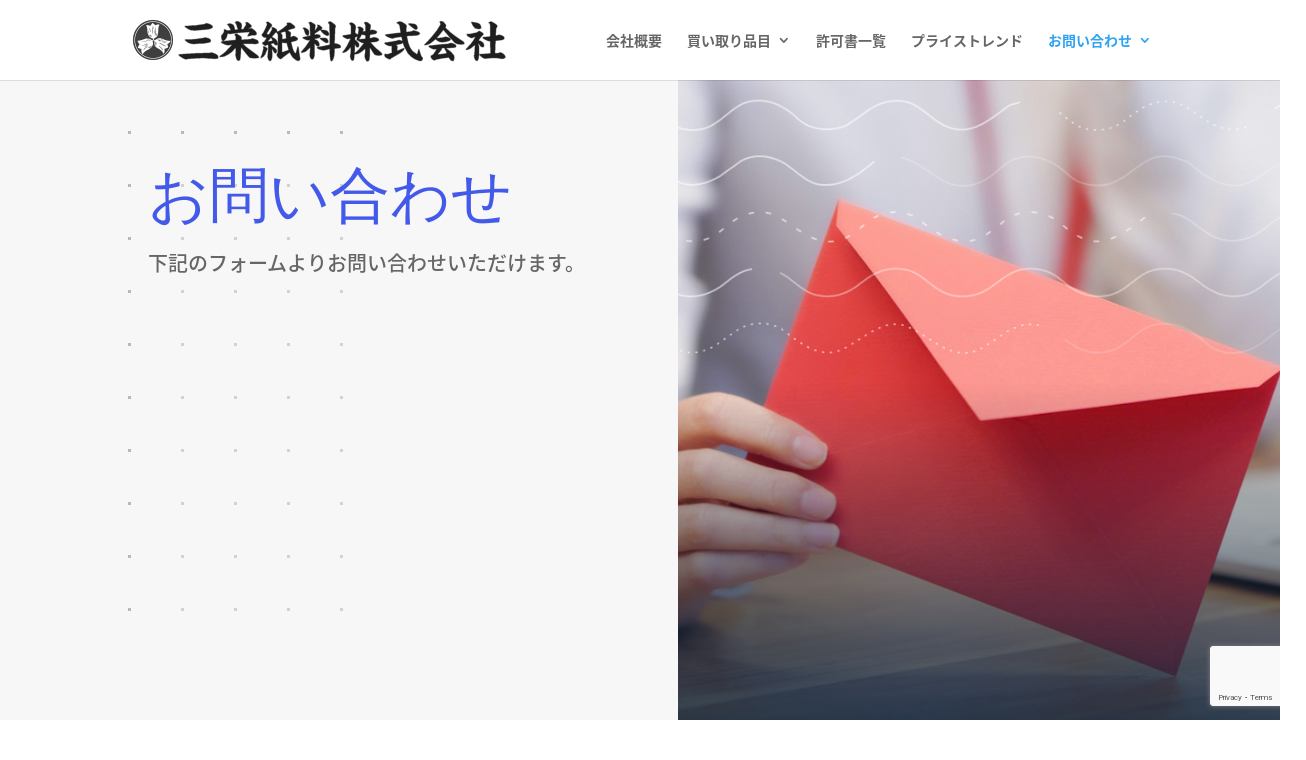

--- FILE ---
content_type: text/html; charset=utf-8
request_url: https://www.google.com/recaptcha/api2/anchor?ar=1&k=6Lehl6IdAAAAAIBzazyJarLC8NFmYqf8KP6fwwMr&co=aHR0cHM6Ly9zYW5laXNpcnlvLmNvbTo0NDM.&hl=en&v=PoyoqOPhxBO7pBk68S4YbpHZ&size=invisible&anchor-ms=20000&execute-ms=30000&cb=f3sjwpa3om3x
body_size: 48799
content:
<!DOCTYPE HTML><html dir="ltr" lang="en"><head><meta http-equiv="Content-Type" content="text/html; charset=UTF-8">
<meta http-equiv="X-UA-Compatible" content="IE=edge">
<title>reCAPTCHA</title>
<style type="text/css">
/* cyrillic-ext */
@font-face {
  font-family: 'Roboto';
  font-style: normal;
  font-weight: 400;
  font-stretch: 100%;
  src: url(//fonts.gstatic.com/s/roboto/v48/KFO7CnqEu92Fr1ME7kSn66aGLdTylUAMa3GUBHMdazTgWw.woff2) format('woff2');
  unicode-range: U+0460-052F, U+1C80-1C8A, U+20B4, U+2DE0-2DFF, U+A640-A69F, U+FE2E-FE2F;
}
/* cyrillic */
@font-face {
  font-family: 'Roboto';
  font-style: normal;
  font-weight: 400;
  font-stretch: 100%;
  src: url(//fonts.gstatic.com/s/roboto/v48/KFO7CnqEu92Fr1ME7kSn66aGLdTylUAMa3iUBHMdazTgWw.woff2) format('woff2');
  unicode-range: U+0301, U+0400-045F, U+0490-0491, U+04B0-04B1, U+2116;
}
/* greek-ext */
@font-face {
  font-family: 'Roboto';
  font-style: normal;
  font-weight: 400;
  font-stretch: 100%;
  src: url(//fonts.gstatic.com/s/roboto/v48/KFO7CnqEu92Fr1ME7kSn66aGLdTylUAMa3CUBHMdazTgWw.woff2) format('woff2');
  unicode-range: U+1F00-1FFF;
}
/* greek */
@font-face {
  font-family: 'Roboto';
  font-style: normal;
  font-weight: 400;
  font-stretch: 100%;
  src: url(//fonts.gstatic.com/s/roboto/v48/KFO7CnqEu92Fr1ME7kSn66aGLdTylUAMa3-UBHMdazTgWw.woff2) format('woff2');
  unicode-range: U+0370-0377, U+037A-037F, U+0384-038A, U+038C, U+038E-03A1, U+03A3-03FF;
}
/* math */
@font-face {
  font-family: 'Roboto';
  font-style: normal;
  font-weight: 400;
  font-stretch: 100%;
  src: url(//fonts.gstatic.com/s/roboto/v48/KFO7CnqEu92Fr1ME7kSn66aGLdTylUAMawCUBHMdazTgWw.woff2) format('woff2');
  unicode-range: U+0302-0303, U+0305, U+0307-0308, U+0310, U+0312, U+0315, U+031A, U+0326-0327, U+032C, U+032F-0330, U+0332-0333, U+0338, U+033A, U+0346, U+034D, U+0391-03A1, U+03A3-03A9, U+03B1-03C9, U+03D1, U+03D5-03D6, U+03F0-03F1, U+03F4-03F5, U+2016-2017, U+2034-2038, U+203C, U+2040, U+2043, U+2047, U+2050, U+2057, U+205F, U+2070-2071, U+2074-208E, U+2090-209C, U+20D0-20DC, U+20E1, U+20E5-20EF, U+2100-2112, U+2114-2115, U+2117-2121, U+2123-214F, U+2190, U+2192, U+2194-21AE, U+21B0-21E5, U+21F1-21F2, U+21F4-2211, U+2213-2214, U+2216-22FF, U+2308-230B, U+2310, U+2319, U+231C-2321, U+2336-237A, U+237C, U+2395, U+239B-23B7, U+23D0, U+23DC-23E1, U+2474-2475, U+25AF, U+25B3, U+25B7, U+25BD, U+25C1, U+25CA, U+25CC, U+25FB, U+266D-266F, U+27C0-27FF, U+2900-2AFF, U+2B0E-2B11, U+2B30-2B4C, U+2BFE, U+3030, U+FF5B, U+FF5D, U+1D400-1D7FF, U+1EE00-1EEFF;
}
/* symbols */
@font-face {
  font-family: 'Roboto';
  font-style: normal;
  font-weight: 400;
  font-stretch: 100%;
  src: url(//fonts.gstatic.com/s/roboto/v48/KFO7CnqEu92Fr1ME7kSn66aGLdTylUAMaxKUBHMdazTgWw.woff2) format('woff2');
  unicode-range: U+0001-000C, U+000E-001F, U+007F-009F, U+20DD-20E0, U+20E2-20E4, U+2150-218F, U+2190, U+2192, U+2194-2199, U+21AF, U+21E6-21F0, U+21F3, U+2218-2219, U+2299, U+22C4-22C6, U+2300-243F, U+2440-244A, U+2460-24FF, U+25A0-27BF, U+2800-28FF, U+2921-2922, U+2981, U+29BF, U+29EB, U+2B00-2BFF, U+4DC0-4DFF, U+FFF9-FFFB, U+10140-1018E, U+10190-1019C, U+101A0, U+101D0-101FD, U+102E0-102FB, U+10E60-10E7E, U+1D2C0-1D2D3, U+1D2E0-1D37F, U+1F000-1F0FF, U+1F100-1F1AD, U+1F1E6-1F1FF, U+1F30D-1F30F, U+1F315, U+1F31C, U+1F31E, U+1F320-1F32C, U+1F336, U+1F378, U+1F37D, U+1F382, U+1F393-1F39F, U+1F3A7-1F3A8, U+1F3AC-1F3AF, U+1F3C2, U+1F3C4-1F3C6, U+1F3CA-1F3CE, U+1F3D4-1F3E0, U+1F3ED, U+1F3F1-1F3F3, U+1F3F5-1F3F7, U+1F408, U+1F415, U+1F41F, U+1F426, U+1F43F, U+1F441-1F442, U+1F444, U+1F446-1F449, U+1F44C-1F44E, U+1F453, U+1F46A, U+1F47D, U+1F4A3, U+1F4B0, U+1F4B3, U+1F4B9, U+1F4BB, U+1F4BF, U+1F4C8-1F4CB, U+1F4D6, U+1F4DA, U+1F4DF, U+1F4E3-1F4E6, U+1F4EA-1F4ED, U+1F4F7, U+1F4F9-1F4FB, U+1F4FD-1F4FE, U+1F503, U+1F507-1F50B, U+1F50D, U+1F512-1F513, U+1F53E-1F54A, U+1F54F-1F5FA, U+1F610, U+1F650-1F67F, U+1F687, U+1F68D, U+1F691, U+1F694, U+1F698, U+1F6AD, U+1F6B2, U+1F6B9-1F6BA, U+1F6BC, U+1F6C6-1F6CF, U+1F6D3-1F6D7, U+1F6E0-1F6EA, U+1F6F0-1F6F3, U+1F6F7-1F6FC, U+1F700-1F7FF, U+1F800-1F80B, U+1F810-1F847, U+1F850-1F859, U+1F860-1F887, U+1F890-1F8AD, U+1F8B0-1F8BB, U+1F8C0-1F8C1, U+1F900-1F90B, U+1F93B, U+1F946, U+1F984, U+1F996, U+1F9E9, U+1FA00-1FA6F, U+1FA70-1FA7C, U+1FA80-1FA89, U+1FA8F-1FAC6, U+1FACE-1FADC, U+1FADF-1FAE9, U+1FAF0-1FAF8, U+1FB00-1FBFF;
}
/* vietnamese */
@font-face {
  font-family: 'Roboto';
  font-style: normal;
  font-weight: 400;
  font-stretch: 100%;
  src: url(//fonts.gstatic.com/s/roboto/v48/KFO7CnqEu92Fr1ME7kSn66aGLdTylUAMa3OUBHMdazTgWw.woff2) format('woff2');
  unicode-range: U+0102-0103, U+0110-0111, U+0128-0129, U+0168-0169, U+01A0-01A1, U+01AF-01B0, U+0300-0301, U+0303-0304, U+0308-0309, U+0323, U+0329, U+1EA0-1EF9, U+20AB;
}
/* latin-ext */
@font-face {
  font-family: 'Roboto';
  font-style: normal;
  font-weight: 400;
  font-stretch: 100%;
  src: url(//fonts.gstatic.com/s/roboto/v48/KFO7CnqEu92Fr1ME7kSn66aGLdTylUAMa3KUBHMdazTgWw.woff2) format('woff2');
  unicode-range: U+0100-02BA, U+02BD-02C5, U+02C7-02CC, U+02CE-02D7, U+02DD-02FF, U+0304, U+0308, U+0329, U+1D00-1DBF, U+1E00-1E9F, U+1EF2-1EFF, U+2020, U+20A0-20AB, U+20AD-20C0, U+2113, U+2C60-2C7F, U+A720-A7FF;
}
/* latin */
@font-face {
  font-family: 'Roboto';
  font-style: normal;
  font-weight: 400;
  font-stretch: 100%;
  src: url(//fonts.gstatic.com/s/roboto/v48/KFO7CnqEu92Fr1ME7kSn66aGLdTylUAMa3yUBHMdazQ.woff2) format('woff2');
  unicode-range: U+0000-00FF, U+0131, U+0152-0153, U+02BB-02BC, U+02C6, U+02DA, U+02DC, U+0304, U+0308, U+0329, U+2000-206F, U+20AC, U+2122, U+2191, U+2193, U+2212, U+2215, U+FEFF, U+FFFD;
}
/* cyrillic-ext */
@font-face {
  font-family: 'Roboto';
  font-style: normal;
  font-weight: 500;
  font-stretch: 100%;
  src: url(//fonts.gstatic.com/s/roboto/v48/KFO7CnqEu92Fr1ME7kSn66aGLdTylUAMa3GUBHMdazTgWw.woff2) format('woff2');
  unicode-range: U+0460-052F, U+1C80-1C8A, U+20B4, U+2DE0-2DFF, U+A640-A69F, U+FE2E-FE2F;
}
/* cyrillic */
@font-face {
  font-family: 'Roboto';
  font-style: normal;
  font-weight: 500;
  font-stretch: 100%;
  src: url(//fonts.gstatic.com/s/roboto/v48/KFO7CnqEu92Fr1ME7kSn66aGLdTylUAMa3iUBHMdazTgWw.woff2) format('woff2');
  unicode-range: U+0301, U+0400-045F, U+0490-0491, U+04B0-04B1, U+2116;
}
/* greek-ext */
@font-face {
  font-family: 'Roboto';
  font-style: normal;
  font-weight: 500;
  font-stretch: 100%;
  src: url(//fonts.gstatic.com/s/roboto/v48/KFO7CnqEu92Fr1ME7kSn66aGLdTylUAMa3CUBHMdazTgWw.woff2) format('woff2');
  unicode-range: U+1F00-1FFF;
}
/* greek */
@font-face {
  font-family: 'Roboto';
  font-style: normal;
  font-weight: 500;
  font-stretch: 100%;
  src: url(//fonts.gstatic.com/s/roboto/v48/KFO7CnqEu92Fr1ME7kSn66aGLdTylUAMa3-UBHMdazTgWw.woff2) format('woff2');
  unicode-range: U+0370-0377, U+037A-037F, U+0384-038A, U+038C, U+038E-03A1, U+03A3-03FF;
}
/* math */
@font-face {
  font-family: 'Roboto';
  font-style: normal;
  font-weight: 500;
  font-stretch: 100%;
  src: url(//fonts.gstatic.com/s/roboto/v48/KFO7CnqEu92Fr1ME7kSn66aGLdTylUAMawCUBHMdazTgWw.woff2) format('woff2');
  unicode-range: U+0302-0303, U+0305, U+0307-0308, U+0310, U+0312, U+0315, U+031A, U+0326-0327, U+032C, U+032F-0330, U+0332-0333, U+0338, U+033A, U+0346, U+034D, U+0391-03A1, U+03A3-03A9, U+03B1-03C9, U+03D1, U+03D5-03D6, U+03F0-03F1, U+03F4-03F5, U+2016-2017, U+2034-2038, U+203C, U+2040, U+2043, U+2047, U+2050, U+2057, U+205F, U+2070-2071, U+2074-208E, U+2090-209C, U+20D0-20DC, U+20E1, U+20E5-20EF, U+2100-2112, U+2114-2115, U+2117-2121, U+2123-214F, U+2190, U+2192, U+2194-21AE, U+21B0-21E5, U+21F1-21F2, U+21F4-2211, U+2213-2214, U+2216-22FF, U+2308-230B, U+2310, U+2319, U+231C-2321, U+2336-237A, U+237C, U+2395, U+239B-23B7, U+23D0, U+23DC-23E1, U+2474-2475, U+25AF, U+25B3, U+25B7, U+25BD, U+25C1, U+25CA, U+25CC, U+25FB, U+266D-266F, U+27C0-27FF, U+2900-2AFF, U+2B0E-2B11, U+2B30-2B4C, U+2BFE, U+3030, U+FF5B, U+FF5D, U+1D400-1D7FF, U+1EE00-1EEFF;
}
/* symbols */
@font-face {
  font-family: 'Roboto';
  font-style: normal;
  font-weight: 500;
  font-stretch: 100%;
  src: url(//fonts.gstatic.com/s/roboto/v48/KFO7CnqEu92Fr1ME7kSn66aGLdTylUAMaxKUBHMdazTgWw.woff2) format('woff2');
  unicode-range: U+0001-000C, U+000E-001F, U+007F-009F, U+20DD-20E0, U+20E2-20E4, U+2150-218F, U+2190, U+2192, U+2194-2199, U+21AF, U+21E6-21F0, U+21F3, U+2218-2219, U+2299, U+22C4-22C6, U+2300-243F, U+2440-244A, U+2460-24FF, U+25A0-27BF, U+2800-28FF, U+2921-2922, U+2981, U+29BF, U+29EB, U+2B00-2BFF, U+4DC0-4DFF, U+FFF9-FFFB, U+10140-1018E, U+10190-1019C, U+101A0, U+101D0-101FD, U+102E0-102FB, U+10E60-10E7E, U+1D2C0-1D2D3, U+1D2E0-1D37F, U+1F000-1F0FF, U+1F100-1F1AD, U+1F1E6-1F1FF, U+1F30D-1F30F, U+1F315, U+1F31C, U+1F31E, U+1F320-1F32C, U+1F336, U+1F378, U+1F37D, U+1F382, U+1F393-1F39F, U+1F3A7-1F3A8, U+1F3AC-1F3AF, U+1F3C2, U+1F3C4-1F3C6, U+1F3CA-1F3CE, U+1F3D4-1F3E0, U+1F3ED, U+1F3F1-1F3F3, U+1F3F5-1F3F7, U+1F408, U+1F415, U+1F41F, U+1F426, U+1F43F, U+1F441-1F442, U+1F444, U+1F446-1F449, U+1F44C-1F44E, U+1F453, U+1F46A, U+1F47D, U+1F4A3, U+1F4B0, U+1F4B3, U+1F4B9, U+1F4BB, U+1F4BF, U+1F4C8-1F4CB, U+1F4D6, U+1F4DA, U+1F4DF, U+1F4E3-1F4E6, U+1F4EA-1F4ED, U+1F4F7, U+1F4F9-1F4FB, U+1F4FD-1F4FE, U+1F503, U+1F507-1F50B, U+1F50D, U+1F512-1F513, U+1F53E-1F54A, U+1F54F-1F5FA, U+1F610, U+1F650-1F67F, U+1F687, U+1F68D, U+1F691, U+1F694, U+1F698, U+1F6AD, U+1F6B2, U+1F6B9-1F6BA, U+1F6BC, U+1F6C6-1F6CF, U+1F6D3-1F6D7, U+1F6E0-1F6EA, U+1F6F0-1F6F3, U+1F6F7-1F6FC, U+1F700-1F7FF, U+1F800-1F80B, U+1F810-1F847, U+1F850-1F859, U+1F860-1F887, U+1F890-1F8AD, U+1F8B0-1F8BB, U+1F8C0-1F8C1, U+1F900-1F90B, U+1F93B, U+1F946, U+1F984, U+1F996, U+1F9E9, U+1FA00-1FA6F, U+1FA70-1FA7C, U+1FA80-1FA89, U+1FA8F-1FAC6, U+1FACE-1FADC, U+1FADF-1FAE9, U+1FAF0-1FAF8, U+1FB00-1FBFF;
}
/* vietnamese */
@font-face {
  font-family: 'Roboto';
  font-style: normal;
  font-weight: 500;
  font-stretch: 100%;
  src: url(//fonts.gstatic.com/s/roboto/v48/KFO7CnqEu92Fr1ME7kSn66aGLdTylUAMa3OUBHMdazTgWw.woff2) format('woff2');
  unicode-range: U+0102-0103, U+0110-0111, U+0128-0129, U+0168-0169, U+01A0-01A1, U+01AF-01B0, U+0300-0301, U+0303-0304, U+0308-0309, U+0323, U+0329, U+1EA0-1EF9, U+20AB;
}
/* latin-ext */
@font-face {
  font-family: 'Roboto';
  font-style: normal;
  font-weight: 500;
  font-stretch: 100%;
  src: url(//fonts.gstatic.com/s/roboto/v48/KFO7CnqEu92Fr1ME7kSn66aGLdTylUAMa3KUBHMdazTgWw.woff2) format('woff2');
  unicode-range: U+0100-02BA, U+02BD-02C5, U+02C7-02CC, U+02CE-02D7, U+02DD-02FF, U+0304, U+0308, U+0329, U+1D00-1DBF, U+1E00-1E9F, U+1EF2-1EFF, U+2020, U+20A0-20AB, U+20AD-20C0, U+2113, U+2C60-2C7F, U+A720-A7FF;
}
/* latin */
@font-face {
  font-family: 'Roboto';
  font-style: normal;
  font-weight: 500;
  font-stretch: 100%;
  src: url(//fonts.gstatic.com/s/roboto/v48/KFO7CnqEu92Fr1ME7kSn66aGLdTylUAMa3yUBHMdazQ.woff2) format('woff2');
  unicode-range: U+0000-00FF, U+0131, U+0152-0153, U+02BB-02BC, U+02C6, U+02DA, U+02DC, U+0304, U+0308, U+0329, U+2000-206F, U+20AC, U+2122, U+2191, U+2193, U+2212, U+2215, U+FEFF, U+FFFD;
}
/* cyrillic-ext */
@font-face {
  font-family: 'Roboto';
  font-style: normal;
  font-weight: 900;
  font-stretch: 100%;
  src: url(//fonts.gstatic.com/s/roboto/v48/KFO7CnqEu92Fr1ME7kSn66aGLdTylUAMa3GUBHMdazTgWw.woff2) format('woff2');
  unicode-range: U+0460-052F, U+1C80-1C8A, U+20B4, U+2DE0-2DFF, U+A640-A69F, U+FE2E-FE2F;
}
/* cyrillic */
@font-face {
  font-family: 'Roboto';
  font-style: normal;
  font-weight: 900;
  font-stretch: 100%;
  src: url(//fonts.gstatic.com/s/roboto/v48/KFO7CnqEu92Fr1ME7kSn66aGLdTylUAMa3iUBHMdazTgWw.woff2) format('woff2');
  unicode-range: U+0301, U+0400-045F, U+0490-0491, U+04B0-04B1, U+2116;
}
/* greek-ext */
@font-face {
  font-family: 'Roboto';
  font-style: normal;
  font-weight: 900;
  font-stretch: 100%;
  src: url(//fonts.gstatic.com/s/roboto/v48/KFO7CnqEu92Fr1ME7kSn66aGLdTylUAMa3CUBHMdazTgWw.woff2) format('woff2');
  unicode-range: U+1F00-1FFF;
}
/* greek */
@font-face {
  font-family: 'Roboto';
  font-style: normal;
  font-weight: 900;
  font-stretch: 100%;
  src: url(//fonts.gstatic.com/s/roboto/v48/KFO7CnqEu92Fr1ME7kSn66aGLdTylUAMa3-UBHMdazTgWw.woff2) format('woff2');
  unicode-range: U+0370-0377, U+037A-037F, U+0384-038A, U+038C, U+038E-03A1, U+03A3-03FF;
}
/* math */
@font-face {
  font-family: 'Roboto';
  font-style: normal;
  font-weight: 900;
  font-stretch: 100%;
  src: url(//fonts.gstatic.com/s/roboto/v48/KFO7CnqEu92Fr1ME7kSn66aGLdTylUAMawCUBHMdazTgWw.woff2) format('woff2');
  unicode-range: U+0302-0303, U+0305, U+0307-0308, U+0310, U+0312, U+0315, U+031A, U+0326-0327, U+032C, U+032F-0330, U+0332-0333, U+0338, U+033A, U+0346, U+034D, U+0391-03A1, U+03A3-03A9, U+03B1-03C9, U+03D1, U+03D5-03D6, U+03F0-03F1, U+03F4-03F5, U+2016-2017, U+2034-2038, U+203C, U+2040, U+2043, U+2047, U+2050, U+2057, U+205F, U+2070-2071, U+2074-208E, U+2090-209C, U+20D0-20DC, U+20E1, U+20E5-20EF, U+2100-2112, U+2114-2115, U+2117-2121, U+2123-214F, U+2190, U+2192, U+2194-21AE, U+21B0-21E5, U+21F1-21F2, U+21F4-2211, U+2213-2214, U+2216-22FF, U+2308-230B, U+2310, U+2319, U+231C-2321, U+2336-237A, U+237C, U+2395, U+239B-23B7, U+23D0, U+23DC-23E1, U+2474-2475, U+25AF, U+25B3, U+25B7, U+25BD, U+25C1, U+25CA, U+25CC, U+25FB, U+266D-266F, U+27C0-27FF, U+2900-2AFF, U+2B0E-2B11, U+2B30-2B4C, U+2BFE, U+3030, U+FF5B, U+FF5D, U+1D400-1D7FF, U+1EE00-1EEFF;
}
/* symbols */
@font-face {
  font-family: 'Roboto';
  font-style: normal;
  font-weight: 900;
  font-stretch: 100%;
  src: url(//fonts.gstatic.com/s/roboto/v48/KFO7CnqEu92Fr1ME7kSn66aGLdTylUAMaxKUBHMdazTgWw.woff2) format('woff2');
  unicode-range: U+0001-000C, U+000E-001F, U+007F-009F, U+20DD-20E0, U+20E2-20E4, U+2150-218F, U+2190, U+2192, U+2194-2199, U+21AF, U+21E6-21F0, U+21F3, U+2218-2219, U+2299, U+22C4-22C6, U+2300-243F, U+2440-244A, U+2460-24FF, U+25A0-27BF, U+2800-28FF, U+2921-2922, U+2981, U+29BF, U+29EB, U+2B00-2BFF, U+4DC0-4DFF, U+FFF9-FFFB, U+10140-1018E, U+10190-1019C, U+101A0, U+101D0-101FD, U+102E0-102FB, U+10E60-10E7E, U+1D2C0-1D2D3, U+1D2E0-1D37F, U+1F000-1F0FF, U+1F100-1F1AD, U+1F1E6-1F1FF, U+1F30D-1F30F, U+1F315, U+1F31C, U+1F31E, U+1F320-1F32C, U+1F336, U+1F378, U+1F37D, U+1F382, U+1F393-1F39F, U+1F3A7-1F3A8, U+1F3AC-1F3AF, U+1F3C2, U+1F3C4-1F3C6, U+1F3CA-1F3CE, U+1F3D4-1F3E0, U+1F3ED, U+1F3F1-1F3F3, U+1F3F5-1F3F7, U+1F408, U+1F415, U+1F41F, U+1F426, U+1F43F, U+1F441-1F442, U+1F444, U+1F446-1F449, U+1F44C-1F44E, U+1F453, U+1F46A, U+1F47D, U+1F4A3, U+1F4B0, U+1F4B3, U+1F4B9, U+1F4BB, U+1F4BF, U+1F4C8-1F4CB, U+1F4D6, U+1F4DA, U+1F4DF, U+1F4E3-1F4E6, U+1F4EA-1F4ED, U+1F4F7, U+1F4F9-1F4FB, U+1F4FD-1F4FE, U+1F503, U+1F507-1F50B, U+1F50D, U+1F512-1F513, U+1F53E-1F54A, U+1F54F-1F5FA, U+1F610, U+1F650-1F67F, U+1F687, U+1F68D, U+1F691, U+1F694, U+1F698, U+1F6AD, U+1F6B2, U+1F6B9-1F6BA, U+1F6BC, U+1F6C6-1F6CF, U+1F6D3-1F6D7, U+1F6E0-1F6EA, U+1F6F0-1F6F3, U+1F6F7-1F6FC, U+1F700-1F7FF, U+1F800-1F80B, U+1F810-1F847, U+1F850-1F859, U+1F860-1F887, U+1F890-1F8AD, U+1F8B0-1F8BB, U+1F8C0-1F8C1, U+1F900-1F90B, U+1F93B, U+1F946, U+1F984, U+1F996, U+1F9E9, U+1FA00-1FA6F, U+1FA70-1FA7C, U+1FA80-1FA89, U+1FA8F-1FAC6, U+1FACE-1FADC, U+1FADF-1FAE9, U+1FAF0-1FAF8, U+1FB00-1FBFF;
}
/* vietnamese */
@font-face {
  font-family: 'Roboto';
  font-style: normal;
  font-weight: 900;
  font-stretch: 100%;
  src: url(//fonts.gstatic.com/s/roboto/v48/KFO7CnqEu92Fr1ME7kSn66aGLdTylUAMa3OUBHMdazTgWw.woff2) format('woff2');
  unicode-range: U+0102-0103, U+0110-0111, U+0128-0129, U+0168-0169, U+01A0-01A1, U+01AF-01B0, U+0300-0301, U+0303-0304, U+0308-0309, U+0323, U+0329, U+1EA0-1EF9, U+20AB;
}
/* latin-ext */
@font-face {
  font-family: 'Roboto';
  font-style: normal;
  font-weight: 900;
  font-stretch: 100%;
  src: url(//fonts.gstatic.com/s/roboto/v48/KFO7CnqEu92Fr1ME7kSn66aGLdTylUAMa3KUBHMdazTgWw.woff2) format('woff2');
  unicode-range: U+0100-02BA, U+02BD-02C5, U+02C7-02CC, U+02CE-02D7, U+02DD-02FF, U+0304, U+0308, U+0329, U+1D00-1DBF, U+1E00-1E9F, U+1EF2-1EFF, U+2020, U+20A0-20AB, U+20AD-20C0, U+2113, U+2C60-2C7F, U+A720-A7FF;
}
/* latin */
@font-face {
  font-family: 'Roboto';
  font-style: normal;
  font-weight: 900;
  font-stretch: 100%;
  src: url(//fonts.gstatic.com/s/roboto/v48/KFO7CnqEu92Fr1ME7kSn66aGLdTylUAMa3yUBHMdazQ.woff2) format('woff2');
  unicode-range: U+0000-00FF, U+0131, U+0152-0153, U+02BB-02BC, U+02C6, U+02DA, U+02DC, U+0304, U+0308, U+0329, U+2000-206F, U+20AC, U+2122, U+2191, U+2193, U+2212, U+2215, U+FEFF, U+FFFD;
}

</style>
<link rel="stylesheet" type="text/css" href="https://www.gstatic.com/recaptcha/releases/PoyoqOPhxBO7pBk68S4YbpHZ/styles__ltr.css">
<script nonce="7kb_aU537Rx9HevyNXEsjA" type="text/javascript">window['__recaptcha_api'] = 'https://www.google.com/recaptcha/api2/';</script>
<script type="text/javascript" src="https://www.gstatic.com/recaptcha/releases/PoyoqOPhxBO7pBk68S4YbpHZ/recaptcha__en.js" nonce="7kb_aU537Rx9HevyNXEsjA">
      
    </script></head>
<body><div id="rc-anchor-alert" class="rc-anchor-alert"></div>
<input type="hidden" id="recaptcha-token" value="[base64]">
<script type="text/javascript" nonce="7kb_aU537Rx9HevyNXEsjA">
      recaptcha.anchor.Main.init("[\x22ainput\x22,[\x22bgdata\x22,\x22\x22,\[base64]/[base64]/MjU1Ong/[base64]/[base64]/[base64]/[base64]/[base64]/[base64]/[base64]/[base64]/[base64]/[base64]/[base64]/[base64]/[base64]/[base64]/[base64]\\u003d\x22,\[base64]\x22,\[base64]/DlMKiFnAPw5vCjsOUw5kJTg9dZ2/ClTJWw5TCnMKPUXzClnVNBwrDtWvDgMKdMTpiKVjDsUBsw7w8wpbCmsONwpvDg2TDrcKSNMOnw7TCtwo/wr/[base64]/DsFE4w4pJR0xTw7TCvi7DuMKQDS5dHGLDkWPClMK6KlrCpcOvw4RGEAwfwrwub8K2HMKnwrdIw6YcYMO0YcKmwpdAwr3Cg3PCmsKuwrY6UMK/[base64]/Ct1rCpMKaOW/CpErCthBYwqnDgUfCicOjwovCryhfRMKDbcK3w79kcMKsw7MhacKPwo/CgRNhYAYtGEHDjQJ7woQtZ0IeViMkw50Mwp/DtxFSHcOeZBXDnz3CnGTDk8KSYcKDw6RBVRgEwqQbUVMlRsOYf3MlwqHDgTBtwoFHV8KHDj0wAcO+w4HDksOOwqjDgMONZsOzwoAYTcK+w6vDpsOjwq3Dn1kBUTDDsEkfwp/CjW3DjiA3wpYeIMO/[base64]/Cm8OhGHPCncKrworCknXDpj7Di8OsQTcLY8Kdw6duw67DomXDj8OONcKkew/DuG7DncKNY8OaHEY5w5ArRsKawrspM8OXPicvwp/Cm8OkwoFew6wpc0jDvXsawojDuMKGwqDCpcKLwoRmHgDCqsKZM14jwqvDosKgGAkUJ8OuwoDCgwnDvsO9dkEqwpTChMKAFcOkV37Cn8OHw7HCmsOnw53DolZLw49OaDxrw6lgfmwcPFPDhcOxFXjDqmzCiFLDuMOCMH/CrcKWBh7Col3CqlN+BsOpwoHCu17Di0huEHjDvU/DjcKpwpUCKVsjfcOJcMKnwq3CnsOqewbDrDHDscOUG8OmwozDnMOEdkHDln3Dg1xEwqrCm8OZMsOcVhhIJGjClMKhOcO9cMOESSbChMKvBMKYaRXDkwLDh8OvIsKOwrdpw4nCmMOqw4LDgDk4HXHDmEc5wqnChMK6Y8OmwqnCti/CqMK2woLDu8KREWzCt8OkCWsaw5UXKHLCjcO5wrjDsMOZNEdHw6gOw7/DuHJOw6gxbBvCoxhFwpvDsl3DshLDscKkanvDqcO5wozDgMKdw7AKey9Zw78LSsOrdcKBWkvChMKQw7TCsMO0FcKXwogdXsKZwrDCm8KTwql2E8KpTsKBTBvCpcOCwrguwpMCwprDgl3Cj8O7w6zColXDmsKDwobDnMK5FMOmaXpQw7/[base64]/CsBfDmQXDqsKawpY8w7fDkDfCkMKbw6HDhTvDlcKeS8OSw60gQ1TCjcKkVjICwq59wovCrMKaw6/[base64]/DncOuw6hEwqcGB8OuLsKwPR3Cj35CPcKtw7rDoitQaMOrAsOOw6YdUsONwpUsIFwkwpkaBG7Cn8OKw7pqQTDDtFpiHTjDnh4LKMOcwqXCgiAQw63Do8Klw6clM8KIw4/DjcOiOcOjw5HDpRfDqUg9TMKawp0xw6Z2EMKXwr06TsKtw6fCu1laPDbDghs5Yl9Nw47CrVXChcK1w63Dm3p/LMKpWyzCtknDigLDhy/DsDfDosKGw47DsidVwrVEDsOswrnChG7Cr8O9XsOpw4rDgg4WQ2fDi8OowpXDnEQKMEjDqMKOesK1w55MwoHDrsKpX0XDlHvDnRrCg8KUwp/[base64]/[base64]/DrxjDulIvVsODwrXCogbDtTsQworCv8Ovw47CsMOnGHzCiMOJwoIww6fCn8Opw7bDjmDDu8KfworDhhLDtcK1w6HDjkTDhMKxMTLCqsKIw5DDh0TDn0/DnxYqw6dXO8O8U8K0woXCqBrCj8Opw5ASZcKSwqPDs8KwQ34/wojDvy7CvcO3wp8qwpMRPMOGH8KmO8KMPSk6w5d9JMKEw7LClEzDgkUzwpXCrMO4LsK2w5l3dcK9dWETw6Jew4MdJsKaRMKrYcOGQF5NwpbCu8OPZk4OPHZUAz9kQEDDsVUPIsOddsO1wofDv8KwOhlxcsOeHi4OVsKXwqHDindIwql5eBDCmm9ecHPDq8OUw5/[base64]/DkcOQw6bDjz4QOAtxXcO+FMOhFsOKScKXRlROwotpw7I2wqF/C3vDvRJiH8KkJcOZw70ZwrHDkMKMZVPCpW0+w5o/wrbCpUlYwoc5w6gDDH/Cj2gkJRtawonDoMKcD8K1aX/DjMOxwqBhw4rDosOODsKNwpJwwqUfIWBPw5V3Jw/DvjHDo3jDgGrDgWbDm0pqwqDCoDzDt8Oew7DCvyXCrMKlbwd0wrtJw6QOwqnDrsO3fAdJwp8XwoJ5ccKPfsOkXcOrRGFrUMKHIDTDksKIbMKpchd+wpHDgsKtw7zDvsKjLGoMw4QabBXDtnfCrcObFMKWwrHDlSnCgMO5w4BQw4Q/wqdmwroVw67CqSxXw7kRZRhXwpnDpcKCwqLCpsKtwrDDn8KAw7ldQDskEMKbwqwnUGQtGgxVKkfDp8KswpMsPMK2w49tUMKbQm/Coh3DtsO2woLDuFwfw7zCrFIBHsKWw7/DsXMbOcOqfEvDlMKdwq3DpMK6E8O1QcOAw53CtTrDsClAPTXDjMKcCcKvwo/CimfDpcKbw7Biw4bCtGDComLDvsOXXMOCw60QccOWwpTDosONw5FTworDnXTCqC5cTiMfPlU/ecOnWHnCgyDDm8OSwozDm8O0w6kLw6TCqBBEw7lfwp7DoMKdbFEXP8KgPsOwQMOKw7vDtcOjw6bCsVfDlQ9dNMOYAMOpVcOCDcKtw5LDlW8xwovCjWU4wpQ2w6haw6LDn8Kyw6PDrH/CsG/DusOgMRXDggzDg8OvPUUlw6ZGw4LCoMKOwp9IQSLCl8OgCBEnElpiMMO/[base64]/CvS4Zwq01B1zDmDVAw78zPCfDukrDhG3CkAJeAlFPAcOvw6ABBMKHPXHCusOPwqDCtMKrS8Oze8KBwqrDjT/Di8O/andew4TDsSPDgcKjGsORXsOqw4PDq8KvOcK/w4vCsMOpZ8Onw7fCkcKjw5fCpcOxUnVuw4fDhQPDiMK9w4xccsKaw4xVI8ORD8OGQjPCtcOrPMO5Q8Ozw5QyWsKOwrHDs0FUwrcdIB8+OsOwfhDCjAQIFMObScK7w43Do3PDgUbDo3ZDw5vCsENvwr/CrBYpHQXDgcO4w58Iw7VNAj/CvkxGwqTCsH80M2PDhMOfw43Dmz8RZMKFw5o8w5jCmsKZwq/DqcOcOcKIwqsYJ8KqVcKtRsO4FUIGwq/Co8KnEMKxQBlPFcOzGjfDucOyw5I5azbDjU/DjwDCucOvw6TCrQbCsiTCm8OIwqcAw6lRwqBjwq3CusKhwqHCqDxHw5AHYGjDnsK1wqtDYFMtUU5hbEHDtMKZUiAGWwdNacO6MMOPLsKueQ3Ds8OtHibDs8KiBMK2w6vDvD1XATocwr0ERMO3wq/[base64]/[base64]/ChMO2w4NCwonCisKsMjLCgWd3U8KfIcOgJGXDqGALA8O0aDbCmVPDtXgfwpogUHLDriFMw6kxAAHDvHXDp8KyFhLDonjDsnPCg8OlO1ACNmI/w65swoY3w7VfaRYZw4XDvMKtwrnDuh8TwqciwpXCg8O6w6ouwoDDpcOdWyYxwohPNz0Ywq7Dl2xofMKhwrLCilUSdUfCo152w6bCi0Vuw7vCqsOudQBMdT/DpDXCsQI3cGxQwoU6w4EiDMOLwpXClsKyRk0zwoZXQ0nCssOEwrFsw794wpnDm3/[base64]/QEdvdijCg8K4w7N9bsO+M1/[base64]/DsixrGcO/IcKXcBMywr00UcOkW8Ogwq/Cm8KDw4R/MzLCocOTwofCgxXDgCDDkMOvGsKWw7nDkGvDpU3DsHbCul89wqk5dsO5w6DCgsKow4d+wqHDgcOhYyJyw7lVU8Oef3pzw5kkw6vDmn9CNn/DlDfCmMK3w4BaYcOewrcaw5o6w6bDtMKCMnF3wqnClkoefsOuCcO/KcKswp7DmE8mXsOhwrnCtcO+AURzw53DqMKPwpxOY8OswovCgGZGVXfDjS7Dg8O/wowbw5bDmsKxwpPDvSnDo3bCng7DjcOew7NLw7hkasKIw7EYUh9uaMO6AzB2EcKrwpMWw5bCoQnDmXPDuVvDtsKGwpbCi0/Dt8KfwoTDnDzDr8O+woPCqCA0wpEaw4Vhw686cmwvEsKIw4UVwpbDscOTwqDDrcKBQTrCtMK1fAhndMKfTMO3V8KXw7JcNsKowpsEDhHDisOKwq3Cnkp/worDvyjDpT/CrTUnDURWwofCr3nCjMKeXcOPwpglIcKqFcO1wr7CmEdBF3cJKMKWw58jwrtPwp5VwpvDmj/[base64]/Kydkw7d5MDjClH4Tw5fDpMOmwoDCkyfCqsOrRVbCuWjCllZrSSY9w7kFR8KzMMKUwpTDvi3Dk33Do1R9cHApwrggMMKFwqd1w5IGYVdlG8OPZkTCl8KLWxkgwrHDhiHCkEHDgD/Cqx0kQGpcwqZSw6PDiW7ChkvDtcOlw6IXwpPCiR8HGBZtw5/[base64]/wqPDvQ/CjQwPw4oFw4TCvsOgeFZ7GGfCqMOUwoXCmcKRY8KnZMK9NcOrfcKnJsKcdV3CgFBDN8KPw5vCnsKwwqzDhmQlBcOOwqnDkcKiH0oFwo3DhcKMB13CvSgIXDXCi3oobsKZeh/[base64]/Cs09wT23CnBjCiMOQw6N6woPCjkvCrcOfw7rDksOjaDsFwqjDtsOvecO/w6vDoRDCi1/CnMKzw7/DksKfa1fDgDnDhljDgMKcQcKCbFcbS0NGw5TCuCtYwr3DgsKNUMKywpjDjHg/[base64]/DusKVI8KMw5/Ct8OEZsKEXBsqT8OICDwLw7XCh8K9EMKtw4o8I8KSN04nVnBVwqZcQcKfw7XCjErCqTrCt2xew7nCvcKyw4DDucORSsOebQcOwoI+w4M/[base64]/[base64]/Dh8K0R8K7AHx3X8OqIzDDsEvDncKhEsKKwo/DhcObZiQxwqHCicOQwoxRwqTCvifDrsKow77Cq8OZw4vCscOvw44yOH9JJ17DqmEuw4Q1wp5BAkdlPHXDvsOowo3CilPCi8OnKg7Cmx/CqMKbEMKVKUzCg8OEM8KLwqNCNVhFH8Kzwp1Xw7rDrh1PwrvDvsKFC8OMw7Upw6g2BMOmFS/CrsK8IsKzOA9TwpXCi8O7MsOlw6tjwrwvLh9Rw7TDvXMEN8KffsKvdF8pw4MTw73CocOuJMOXw5JCIcOwGcKDRSB6wo/[base64]/CrWl7PRXDrjbDmcO/w6o7w7bDgMKYCcKVYCZ1B8OOwrEEM1vDs8KUPMKCwqPCsSNuO8Ohw5wzacKxw5QUWgZvwrtfw7nDskRvCcOow5rDmsKgN8Oqw59kwocuwo9Tw6NaCxMQwqHChsOaeQzCjTkqVsODFMOSFsKIw68STjLDv8OWw57CksK8w6HCnRbCnyjDoS/[base64]/wqtpwrUDF8OnDMOZw7DDhsKlwp/[base64]/Do8OIw73Cl8KsRTZ7K8KgwqPDkUYgUUx7wqEqHWPDqlrCrgMAeMOKw7wzw7nCiVXDjWXCoX/DuXLCjQ3Dk8KlCsKKRwBDw74JRmtUw7IOwr0JB8KDGDcCVUglBj0rwprCs27CjB3Ch8OwwqIDw6Eqwq/DnMK5w6gqTMOvwo/DvcKWCyTCmDfDgMK2wr8qwpMOw5sRPmrCtzJ0w6cKUy/Cs8OrP8O7W2XClF08J8KJwr0QQ1ovI8O1w7PCnx8RwonDvMKIw4nCncOOHB97VcKcwr/[base64]/LzfCtcOXw5Nlwq/CjsOcScOEw5zDrsOhwp4jw4DCoMO+GGjCt0cFwpbDpMOIUVdlSsOmCxfDscKZwq4iw6vDicOEwoMWwrjDmnJuw6pJw6Ufwp0sQAbDimnCjWjCpVLCucOkN3/DqRYSecKicmDChsO8w6JKGgNhIn9VJcKXw47CmcK4ayrDrxU5L14eVkfCtXl1Xxk/RQ0zUsKObnrDtsOoKMO5wrXDksO/f2U9bgnCgMOeJcO6w7TDqR7DkULDtcOXwrvCuSdaIMKDwrzCgAfCqWvCgsKdwpbDncOiTWR0elrDtFlRXixCIcOLw6vCtTJhakw5Zz7CvsKcYsOCTsO+YcKND8Oswp9AGRfDocO/HFbDmcKtw4cqF8Oqw5UywpPDlHFOw7bDt2MOMsOWIcO7UMOCamPCk07CpBZTwpfCuk3ClFB3HVfDqsKxBMKcVSvDpGB5MMK7w4tiNVrCiixNwohSw4vCq8OMwr4ia1nCnRjCgyY4w4fDkGwhwo/DmF1Iwo/CkktNwpbCgCkrwo0Nwp0uw6MTwpddw64na8KcwprDp0fClcO+JcKsTcK9wqbCkzFBSjMLccKGw5fCiMO8KsKwwpVaw44BBwprwpTCvWFDw6DCrT0fw6zDgFEIwoMOw7jClTs/[base64]/[base64]/DsWUeb8O/wrrCpEJsYX0IwqPCrjtPw7F1SW3Dnh3DnUELL8KqwpbDnsKTw6AXX0HDnMKRw53ClMOhC8OBNMOQcMKmwpPCkFvDuh/DoMO+D8KLNQPCtS82LsONwqw7NcOWwpAfK8Kaw7FJwrR3EMOdwq/[base64]/Ds8K0UE1Tw6rCtTlIfwPDnMOmWcOTw57Dl8Okw5Z+w4rCucKrwq7CgcKJGW/CjTJSw73CglDCl2nDtsOYw74SRsKvVcKCKVPCvxIRw5bDi8Oxwr56w73DosKswprCtG1JNMKKwprCtcK1w7VHfMO8QVHCu8O7J2bDiMKYesKEcnFFcF12w5E4VERbU8OieMKpw7/CoMKXw4NRTsKKb8KfEyBJcMKMw47CqFzDn0LCq0HCrnZoF8KEYMOLw6hZw5QswpNAFhzCs8KDXwjDhcKiVMKhw4BPw6NrNsKPw5/CkMOTwo/DkCrDhMKPw4LCn8K9cmTCr3E2dsOtwoTDicK0w4JUCRk/DTfCnxxKwq7CpkMnw5HClMOvw5nCvcODwrbDtkrDssOjw73DpXLCrnvCjsKQLg9Wwrk9QGnCqMOCwpbCsFvDpkTDu8O5HTh7wqcxw6Y4HwURdSkBNxF1M8KDIcO+IsKBwoLCmQXCv8OawqJHbDUuPgbCui4pw6/CjsK3w4nCuEcgwpHCqQglwpbCqAMpw7YedsOZwrJNHMOpw6woTXk1w7vCqkJMK1EsYsKxw6JvTioQYcODYRfCgMKwKQvDsMK2JsOSOAHDmsKCw71YCMKXw7Fjwo/DoGlEw4zCklDDs2vCrMKrw5jCki1OGsO+w4AiMT3CocKsL0Bkw5IaWsOHEg5iYMKnwptrdMO0w7HChHTDssK4wpI7wr5zK8OgwpN+ckplARdnwpcPIgbCj1s7w7LCpsKqDGM3M8KKB8KgHANVwqvCl3N7SRE1EcKUwq/Dix4xwqdIw7lkRxDDiEnDr8KkMMK4wrnDksOawpfChMOaBx3CqMKdUDbCpcOBw7NAwpbDtsKNwp86bsKpwp5qwq9zw57DmncRwrFjesK+w5s4EsOswqPCqcKHw4hqwr7DlsOOA8Kpw7txw77CvQNbfsKGw5IXwr7Csz/DkjrDmzsew6gMf07DiX/DuztJwp/Dg8OPdAJNw7BFIFzCmMO2w5/CrxzDqBvCvD3Cr8K1wqpPw6Uaw77CrXXCrMKTecKfw5QhV3RTw7k9wq0OaFVWaMKEw6oBwrnCuyhkw4PDvnDDhnfCpnI4wq7CjsKywqrCsy9iw5dkw64xScKewr/Cp8KBwpzClcO4L1sgw7nDocKGbz/CkcOpw5MIwrrDhcKrw49UaGjDmMKSNgzCqMKUwqlbeQ5yw4RIIsOhw7/CmcOKImMywpoWc8OJwqciOXwdw5o8WhDDp8KNQ1LDnkcvLsONwo7Ck8Osw6PDg8O6w6csw67DjsK3wrFtw5/Do8O2w5rCu8OwBCs4w4DCvcOJw4rDmAEoOQdNwo/DgsOUP0DDpGXDncOtSmDCg8OgYsKFw7nDtsOfw53Dg8KUwoN5wpAswqlYw5rDnV3CjEzDnXTDscOKw57DiSBZwqtDbMKYO8K/[base64]/DmcKUZScew7EfecOywpUaQMO3QGBITsO1HcOASMOrwobCjWHCpAsBCMOvMCvCpMKFwrjCuEBOwo9JI8OTPMOHw4HDoR9Pw47DpkN9w4DCsMO4woTDlcO/wq/CpVrDiiRzw5LCkwPCm8KmIgI9wofDtcKtDFPCm8Kkw4U6J0rCvXrCk8KZwo7CrwsHwo/DqR/CuMONwokXwpI7w5XDlx0sM8KJw5XDj0wNFMOLa8KAKzLDt8K3VBzClMKfw6EXwr4SIT3DncOhwosHaMO4w6QLOcOWR8OAa8O0LQR3w704w4Zuw7XDi2vDtyrCoMOrwpTCrMO7HsOUw7bCtDXDp8OAD8OVVxIXHQFCH8KEwoDChgQcw7/[base64]/[base64]/w6Jlw7zCjVHCqFtow5bCmwcFBFrCuG5DwqrDnhXDl0fDiMO2GyxewpfCmiLDrUzDqcK2wq3DkcKDw5Yzw4RUMQXCsEZnw6XDv8K1LMKlwofCpsKLwoEWD8OmFsKIwrhkw754TR1wHyfDusOgworDjlzCjT/CqXfDnnQBZ14eSTnCmMKNUGg8w4HCocKgwrtbJcOIwq1TFznCo0Zxw5jCn8OVwqHDpXcYbzPDkXV3wpk9NMOkwrnCpTTClMO0w4EBwqcow4N4w6EhwrXDv8ONw7DCocOFK8O5w6Jnw7LCkj4qcMO7OMKvw7LCtMKtwp/Dh8K9ZcKawq7CoihMwphQwrlMdD/Dq1LDlDdJVBYow79xN8KgM8KGwqdqIcOSOcOzeVkLw7TCoMOYw5/DrH3DiinDuEhFw7BwwpBmworCrxAhwq7CoREoJMK6woZkwrHCr8KVwp8Cw5cYfsOxWkvCmV15Z8KsFBEcwp/CicOna8O1IVx3wqpBasK+d8Kew6pswqPCoMO6aXYtwrZmwoDCviDChcOlUMOFJT3DoMOdwrlAw5Ufw5/Di27CnxApw6gVI33Dlxs+Q8OjwpbDsws9w7/Co8KAS2QTwrbCq8Ouw6/[base64]/CqcKKHMKeRk7CrR4zw71iw4jClUxRw7o9ZhPDnsKnw7BTw7vCv8K5QUoYwpvCs8Odw5t2E8OSwqh1w5/DoMOpwpYow6xVw4PCj8Oecg/CkiPCtsOmZ0hTwppqdmnDscKXM8KMw6FAw78Tw4nDkMKbw4lqwqnCtsOCw6nChEJ4QzjCjMKUwrbDs3xjw5oqwqbCmUJhwojCkVXDqMKTwqp+w7XDlsOVwqFIUMKdHcOhworDrsOuwo40ViVqw51Yw7zCmz/ChCZWYjoSaGHCv8KKfcKXwoxTK8Ohe8K0TBZKV8O2BEMFwpBAw6cGf8KdBcO4woHCvVPDoAsiO8OlwqrDsEMqQsKKNMOoelkyw5vDi8O7NxzDssODw6VnfB3Dp8Ovw6NTAsKKVCfDuUBrwrx6wr7DjMO4X8Kpw7PCr8KkwrjCuihJw5PCnMKcSjbDm8OvwoJ6bcK/[base64]/ChQMcFFTCq8OMw4NYXH89w7Rhw7RhZsKXw4LCkVITw6NHIw/[base64]/[base64]/DuzU9FcK6FsK4WsKFw5RIKW7DpsO4w4rCvMK7wpvClsOWw7AwEsK/w5HDmMOXfhHChcKHIsOiw7BEw4TCpMKQwqgkE8K1R8O6wp4owpfDv8O7aGLCocKmw7zDrihdwoUlHMKWwqpHAFDDvsKRRXVlw7XDgnokwrjCpV3CrUjClRTDr30pwoPDpcKSw4zCssOYw7pzWsKqVcKOEsKxORLDs8KbeHlFwqDDljk/wposfD4sGRFWw5bCpMKZwrPCocOvw7Ncw7UaPh1qw507Vz3Co8Kdw4rCmMKWwqTDgSHDihwKw5/CrcKNHsOmI1PDjFDDvBLCgMKHFF1SDmPDnVPCscOxw4dyWCcvw5vDsjQDTEbCr3rDuDcIUhjCj8KqSMOLEhFNwqtoFMKww5sFUWAAZsOnw4zChsKqCQkMw4nDusK0OUsFUcK7E8OEdQPCt1YowpLCiMKEw4glAyLCkcK2KsK/DljCsCHDgMKvVxF5RCHCvcKbwoY1woMNZMKKVMOXwr/DhsO2YGZ4wr5tUsOxD8K1w5XCiGxePcKdwqJySg4PV8Ofw4TCvjTCkMOAw7PDgsKLw53Cm8O9I8K7TxkRWWjCrcKuw69SbsKdw7bCmGvChMOqw6HCpsK0w4DDjsOkw7fCrcKtwq88w7Jhwr/Cn8KdIifDu8KiLW1hw4sZXiM9w7rCnGHCkHHClMO3w5EQGX7CsQk1w4zCrnDCp8OyT8K6IcKjWzjCr8K+fU/Cn3hoQcKfacObw4Riw51rDXJKwqtLwqwWTcO2TMKhwpV2ScOqw5nChcKLGyVmwrhlw43Dpg5Dw7TDssO3MRvDosOFwpwADMKuGcK5wrzClsOWAMO3FhETwpFrBcOvcsKlwonDugViw5lcGyJPw7vDrMKBcMOYwpwcw5LDtsOywoTCp353GcKVb8OOCx7DplbCkMOPwr/[base64]/Dq3vDnHrDhmbDr8Kiw5dew6vDosOWw7RJMGnCvALDmT9qw7IpIGbCnHDCh8K5w6hYLlwjw6fCr8Kqw4vCiMKsF2MkwpQQwo19DjhwS8OaWBTDlcOUw7TDvcKgwoXDi8KfwprCiDTDgMOKTXHCqwwGRUFtwqvDm8O/[base64]/CncO1w5ZpDgTCqGVZwodew6AKKMOsM8OSw6sOw4sPwqh/wqh3UkPDginCgyHDgltRw4zDtsKxSMOgw5bDgcKzw6fDtsOEwobDmMOrw6XDscOcAHdhflA3wobCmxJpVMKrPMOsDsKhwpk3wozDpCJbwoEnwoRdwrxFS096w7AiXysxN8K9A8OQIGcPw6fDqMOQw5LDoBMNUMOeQCTCgsOxP8K/[base64]/DkUbDqcK8w5g8N0TDlH/[base64]/[base64]/C8OOI8ObGMOtLsKxw77CoDjDhGfDoMKmTUDDvlnCsMKSUcKdwpPDtsO6w4l/w77CjVALOVrCt8KWw4TDvQHDjsKuwrNbMsO8LMOqTMOCw5Eyw5zCjEnDkVnDulXDpBnCgT/Du8O+wrBdw7rCjMOkwphGwrcNwoc0wp8tw5/Do8KIfj7CuSvCuwLCp8OCdsODZMKYUcOdasOWBsKXOh9fZw7CmMKANMOfwrIsCS0tJcOFw7hALsOFJcKHNcKzwqPCl8O/[base64]/wrbCgsK+wowXwr7Cuk7Cpi3CqV7CrMO9PRzDncO+D8OgacKjE21Sw7TCq2/Dpkk3w7LChMOWwptxA8O7JxdyB8KSw5Qwwr3CgMOYHcKSIR91wqfCqUbDvk0UNRfDjsOiwqp5woNww6rCgF/Cj8OLWcKIwr4WPsOWKMKKw4TCpk0TDMKAb0bChVLDsC06H8O0w7TDhDw0fsOHw7xVMMOdai7CksK4MsKBRMOsODbCgMOeSMO7A1sjIkTDmMKTLcK+wqlrK0prw4U7dMKMw43Di8OEE8KtwqllaX3DsGbClldfBsO/NsKXw6nDsz/DjsKkL8OCGlvDosOcG2kXYTDCqATCuMOOw4fDkAbDmH5hw74wUQQhBlZgKsKtwqvDtEzClxXDjcOIwrQlwoB3wrIHZsKhacOqw45JOBU+SkHDvHI7bsOHwo9Tw63CqsOmUMKzwqTCl8OQw5PCmcO7PcKBw7t7esO8wqnChcOGwq/[base64]/CrDwZwosGQsK2dcOlw6HDnMKQwq1WP8Kvwq0EOMK8UjlCw6rCvcOjw5LDsVEdYW1GdcKqwqrDgjB9w605XsK1wq5UQcOyw7/CoGoVwo8BwqAgw50kwqnDtxzCsMKBXTbCn2/[base64]/CvsKYDjMifsKSw4cOwo/[base64]/Dh8KBf2MJUHh+WsOQCSUVw4ddWsKjw5Bow53Cn2I5w6PClcKSw7zDqsKGM8KqZSUwGh4lewPDv8OvN2t5FcKdVADCtMOCw5LDtjc2wrrCmMKpXTNQwqEFIMKTY8KTGjLCl8K5wpYzEU/DjMOKM8Ogw5wzwo7ChU3CuhvCigxRw6BAwrnDmsO0w48bLm/DpcO0wrXDuzRbw53DosKdIcKWw5zDgjjCksO9w5TCj8OrwqPDkcOwwrHDkxPDuMOqw7piQBlBwqTCm8OZw7TDsy0XEwvCiUBaa8OuJsOGw6zDtsKqw7BNwp93UMKGVxXDiSPDlADDmMK+KsOswqJSLMO+H8OmwoDCncK5RMOibcO1w5TCqWVrBsKWa2/[base64]/[base64]/DscOmwoYswrDDnHo+wqTChk/CjcOwwoUNRnDCki/Dk1bClRHCtMOow4YMwqHCrF0mBsK2YljCkg1QQDTCjQDDk8OSw4vCgMOUwrbDhgHCtE0yfMK7woTClcKsP8KBw5s9w5HDgMKlwq9/wq84w5JJAsOlwrllTsO5wp5Pw7lGZ8O0w6Flw6zCi10bwpjCpMKvY37DqmdeHUHCh8O2ZMKOw4zCu8O5wpEXB1rDksOtw6/[base64]/WcOqwqpRXSVYKB0PJ8KIw7M0w6vDglo2wpfDi0gEXsKRfsKeYMKlI8Ovw4p3SsOkw65Pw5zDgzwew7MFPcKuw5dqKSkHwoA/DzfDkVlYwpohBsOUw7fCocKTHGlTwqddDh3ChRTDs8OXw4sCwqh4w7PDh17CtMOgwqfDv8K/UQcbw5DChmjCo8OMfSbDm8OzGsKawoHCjBjDgcOETcOfNW/CnFZfwqjCtMKlScOXwoLClsOZw5/[base64]/DmcO/[base64]/w4BvS8OBSMKOKcKzZsKuHsOWTsOmAsKMwp1Dw5Eew4dDwqUFAsOIeXnCqMOBWQ5kHgYUJcOeesO2EcK3wqJrQWvCn1/[base64]/CisOTw5nDo186fljDjsKywp1pw4jChRvCssOrwrHDlMOywqkWw4XDocKSXCzDlhp8KD/DoTVcw5RYZEDDvDDCuMKrayfDicK6wooYNn1yLcOtAcOGw7vDhsKXwrPCmEtdck3CksOcIMKbw4x3XmHCj8K4wp/[base64]/AsK0w6nCtcODwonDhMKWbcOFwqbDmUMNJi3CkDzDiwF6LsKCw57CqzXDqnZsFcOrwqdnwrdDdBzCg3YfXMKYwrXCpcOjwptEdsOCAMKnw6lJwrYiwq3Dv8OewpAGZ1fCvsK+wrcFwp4YEMOXdMKlw4nDqQwldcOTB8K0w6vCnMOiUC1Ewp3Dhg/DmTjDjgt0BRAAHEPCnMOHRjpQw5bDsR/DmG3CrsKDw5nDnMK2e2zCogPCvWBnQCzDulTCoAjCisOQOynDqMKCw67Ds1Rfw6txwrHChxTCm8OROcK3w5XDlMOcwo/CjFJZw77Dri9aw7rCjsKDwozClnUxwrbCh1fCmsOkcsKnw4LCtV88w71LQE/CscK7wo0+wpRxX1pcw6/Do0Rjwp5MwoXDtAIYPBY/w7gSwo3CoEAYw6xkw67DsEnDq8OnFcOtw7XDssKkVsONw4IxbsKxwroawoobw7rDlcOPNygrwrfCgsOQwo8Iw6fCsgrDh8K0ICLDn0d8wrLCksKyw49Mw4FfPsKeYQpTF0B0CsK1MsKYwqtdfCfCm8OpUn3CksK/wpDDk8KQwqIBCsKAFMO3EsOXUUkmw7crEjvDqMKPwpsvw4szPgYNw7jCoA3Dh8OGw41twr1PSMOkMcOwwpcRw5xfwpjCnDbDmcKOLwpDwp3CqDnDnnDClHHDklzCsDPCl8O7wqd7LsOOT1BKJ8OKc8KAGxJ9LgrCkQ/Do8OIwp7CkHRawq4QeH4iw6YLwrJIwoLCq2bCsXUYw58mbWPCmsKxw6nDhsOgKn4CeMKzPnkiwotCMsKMVcOVdsKowpRVw6TDlMKlw78Zw715asKNw5TCtlXDvwsiw5nCpsOlHcKVwoF0E3HClxrCr8K/TcOyYsKbaQLCoWhlCMKvw43CnsOswrZtw6vCvsKeCsOIJ1VBNcKhMwhEXnLCucKhw4ISwpbDnS7DkMKYWMKEw54eRMKawozCrMKtRSXDuB/Co8KwQ8OSw5XCiinCvDEvGMOvdMKmw4LDnWPDgcKFwpfDvcK7woU7LgDCtMO+Rlc+YcKPwokzw4lnw7LCj21FwpwKwp3Cpi4RWiIGI17DncOOd8K/JyABwqI1X8OXw5V9EsKKwpMfw5XDoHQpUMKdH1JzP8OCb0jClHHCnsO6dy/DlxYGwpRSFBA1w5HDhiXDr1dyM2kHw63DtwVfwpVewpZmw5BEeMK+wqfDgXvDtcKUw7nDi8Ovw4JsCMOGw6cGwq9zwrFHVsKHAcOUw67CgMOvw5fCmD/Ck8O+w7nCusKlw6lzJWBTwq7DnHnDi8KtIWJodsKuETcSwr3Cm8O+w5rDgyxRwp4hw6xfwpPDpcOkIHErw5DDqcKrRMORw6NKPADCuMOVEBcxw4dQZ8OswpDDqzrCoEvCtsKWNVTCs8OMw63DgcKhczPCicKTw4dZbB/DmsKuwod9woTConxRaSTDugLCsMKIdSnCr8KqJ0VcHsOULMKbA8O5wolCw5jChDB5CsKgMcOVUMK/McOmWTjChQ/[base64]/DtcKVw4XCtcOSK8Kgw6MnMsOZacOEwpvChSLCq0hGGMKgwrFHIHsLH2tXZMKYHETDrcKSw7xmwoB/woJtHnPDvXTCh8OLw4LCl2NNw6rDi3Qmwp/DuzbClD0GbWTDo8Ksw5LDrsKywqhGw6HDjErCosOMw4vCmmbCqQrCsMK2eClPQMOmwpZxwojDi09iw4JVwpNCY8Ofw6YVdzrCmcK4w7V/woUyXsOaN8KDwrFUwp8yw4ZBw4rCsjPDscKLbWDDuz5Jw7rDhMOgw4t2DiTDs8KPw6dVwoh4HRzCmU8pw5nCm1Vdwp4cw47DowrCv8KKIgQ/w6Vnwr08RMKXw6J1w7XCvcK0NCptLEAeGyMuMW/CucOJJCJjw43DhMKIwpXDp8Omwot+w7rCn8Kyw7XDnsOJUVNnw6Y0DsKUwovCiyzDhMKlwrE4woZXRsOFUMOFN3TDo8OTw4DDmw8uVWAew6wwdMKVw5fCvcO0WHNkw65gEcOfVW/Cu8KAwpZJMMOhfH3DtcKWCcK8GU8/bcK+DzE3OAM/wqzDhcOaK8O7wo1GICjCqGTClsKXVQFawqUIA8O2DT7DqsKWcTlewozDtcOEPUFeBcK2wpB8NBFwJcKPfk3Cu2zCjy18YR/DuxYjw4ctw7ASAicjQn3DncO6wpVpacObJwJ6HMKEen5nwo0Fwr/DoHdaVkbDkRvChcKtMsKww73ChGNvecOuwql+VsKBOgjDmV4SB3QqOkbCosOrw7nDpcKIwrbCtcOOR8K0WElKw5jCkTZSwo1hUsKablLChsKqwrPCncObw4TDusKVccKeK8OwwpvCvinCvcOFw5B0eFpMwrbDg8OIQsOYOcKIQsKqwrYkCl8UWF9zTUrCowzDqE/Do8KnwqHCiE/DusOeRMOaacOxHg4pwoxNEAANwqIowpPCtMKlwoF/[base64]/ChcKrwpgwBsOvWMKcw4wqw659w63DisKSwqBEJ2Ntd8K3CSUew4Jawp51SidcdzbCl2jDocKnwoN7AgwfwoTDtsOdw4ozw7LDg8ODwoo5ZcO4RD7DpikbXkDDrVzDmsO/woIhwrhIJwtnwrvCkB55e3RYRcOxw7/CkjXDhsKVXsOiNiB2dVjCo0XCiMOCw57ChxfDkMKOScKLw6U3wrjDv8OWw5IDHcOXK8K/w7HDrTMxKBnCmH3ChUvDjsK5QMOdF3cpw4R/DkDCi8KybMODw48Sw7ouw6skwqLDk8KOwpDDuTsCNnfDvsOtw6/Dr8OiwpzDqyxRwr1Xw5zDt1nCrcOHYcKTwrbDrcKmA8OPfXkbCcOWwo/DsiDClcOhQsKtwopJwrc4w6XDvcORw7nCg0jCtsOtb8KGwojDvcKOd8Kpw6ksw4Q4wrZsGsKEwpxowr4eSFHChWzDkMOyasO7w7XDgE/Coghxb1rDp8O7w5DDj8Osw6rCg8Oywo7DqyfCpGU5w4psw4XDssKUwpvDpMOXwobCpwDDusOPC057cjdmw4DDgRvDtsOjWsKpDMOLw6bCsMOYScK/[base64]/w60AwrweaxPDhMORw6LCjsK1JUzDn8KKwo/[base64]/DgRxJwrjChcKHw68EUDF0w5vDrsORchACwqjDrMKjGcOUw47DlWNQZlzCm8O1QsK1wonDmDbCj8Onwp7CrsOSWn5dacKQwrMowpzDnMKGwrjCoBLClMO2w606TsKOwr5LL8KawpN8DsKuGsOcw59xLMK3NsOCworDsGQ/[base64]/XDXDmxvDrsKAwpFnwoLChlnDrMOEPsKYOQQOAMOWaMKKMz3DvHvDpkoWO8KAw7nDtcK3wpXDiT/Dl8OCw43DqGjChABBw5wzw7gbwo1Ww7HDvsKmw5vCiMOswrEZHRgUOiPCusOSwoZWCcKxQG0Vw5Qow7rDsMKDwrIBw4lwwq7CicK7w7LCnMONwo8HKUvDumrDrxhyw7gDw6FEw6LClkVlw6gnFMK5X8ODw7/CqBp8A8KiGMODw4V7w4hkwqcJw6rDggAGwqVsbTxnF8K3bMKHwozCtCM6RMOTIFBdJkJ9LAMnw4LCjMKyw5F+w61RbB1KXcKnw4NLw6wOwqDChBt/[base64]/CqsKGwqXDu8KbcsOIwoxww5DDlMOgw4UFw7TCj8OwS8Okw5BNX8O+cF1xw4PDicO+wqdpTSbDgR/CqnFEVAIfw5fCn8Osw5zCkMKITsOSw77Ci01la8KIwoY5wprCusKPewjCmsKYwq3CjScuwrTCj2luw5weO8Kcwrt/DMORFcOJGsOcPcOMw6DDiBjDrsKzUm5OYl/DtcOyFsKPFUgeTQQVwpBKw7V0aMOaw6ogS1FlJcOCcMKLw6vCv3HDjcOLwr/[base64]/CpsO6wqVtw4QRKMOKwpNHFVA+wqfCi0QcIMKqYQZWwrbDgcKbw6x/wojCi8Ksf8Ojw5PDpRzDlcO0KsOIw5LDlUPCsC/CpsOUw64twoLDhiDCi8OwSMOXWEzDm8OHDsKiCMK9w680w78xw6geXDnChFDCp3XCksOMP1ByJSfCsEktwrk8e1rCosK+UwUcLMK0w59Qw7fDkW/Dl8KGwq9fw4zDlsOvwr47FcOVwqJMw7DDtcOSKE/DlxbDocO2wq9MTQrCo8ONPRHDvcOpTsKCJgUMcMKIwqDDm8KdDm/Dt8O2wpd7R2DDoMOFCzfCvsKdTAPDo8K3wq5twoPDpH/DjiV9w5A8U8Ocw79Hw65GE8O/YW4+bmsQV8OEbk41eMKqw6EWTXvDugXCowcvbClYw4nCuMK+a8K9wqF6EMKNwoMETEfCtGbCsHBQwpxhw5HCigLDgcKVw5nDmUXCgGTCrDtPdg\\u003d\\u003d\x22],null,[\x22conf\x22,null,\x226Lehl6IdAAAAAIBzazyJarLC8NFmYqf8KP6fwwMr\x22,0,null,null,null,1,[21,125,63,73,95,87,41,43,42,83,102,105,109,121],[1017145,362],0,null,null,null,null,0,null,0,null,700,1,null,0,\[base64]/76lBhnEnQkZnOKMAhmv8xEZ\x22,0,0,null,null,1,null,0,0,null,null,null,0],\x22https://saneisiryo.com:443\x22,null,[3,1,1],null,null,null,1,3600,[\x22https://www.google.com/intl/en/policies/privacy/\x22,\x22https://www.google.com/intl/en/policies/terms/\x22],\x22VPx0RKXx/iVaAxY55+Swnbe95YvwVEteVm0aRkPn37k\\u003d\x22,1,0,null,1,1768983372322,0,0,[71,142,55,78,50],null,[245,6,239,116],\x22RC-_3fTtaz5RT-iGg\x22,null,null,null,null,null,\x220dAFcWeA5rTgNgtyVpHCIZOXPef-TsLwlsIap351Q4_dAHeNeKs00PsmIuSE7BvrN3yIi_vazpCo6Szp6GVohGMxZcfD_8aL-UuQ\x22,1769066172043]");
    </script></body></html>

--- FILE ---
content_type: text/css
request_url: https://saneisiryo.com/wp-content/themes/kit-divi-child/style.css?ver=4.27.4
body_size: 84
content:
/*
 Theme Name:     Kit Divi Child
 Theme URI:      https://k-it.jp
 Description:    Divi Child Theme
 Author:         Akihito Abe
 Author URI:     https://k-it.jp
 Template:       Divi
 Version:        1.0.0
*/
 
 
/* =Theme customization starts here
------------------------------------------------------- */